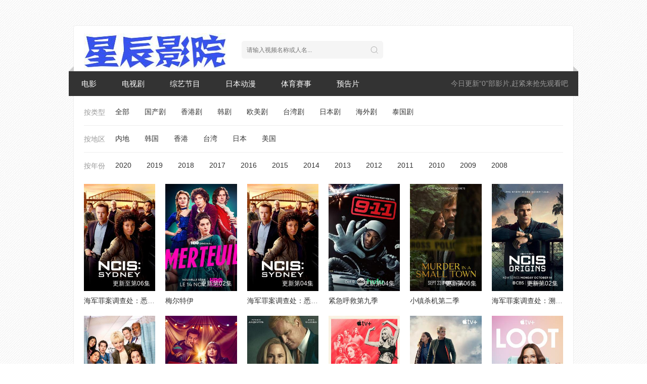

--- FILE ---
content_type: text/html; charset=utf-8
request_url: https://jnmutowel.com/vbr/16.html
body_size: 5308
content:
<!DOCTYPE html><html><head><title>最新欧美剧-好看的热门欧美剧排行榜推荐-极速影院</title><meta name="keywords" content="极速影院,欧美剧,2024年最新欧美剧,热门欧美剧,好看的欧美剧，欧美剧排行榜，欧美剧推荐" /><meta name="description" content="极速影院短视频栏目，欧美剧频道提供最新好看的欧美剧,丰富多彩的热门欧美剧高清免费在线观看。每天第一时间更新,更多好看的欧美剧节目推荐尽在极速影院" /><meta http-equiv="Content-Type" content="text/html; charset=utf-8" /><meta http-equiv="X-UA-Compatible" content="IE=EmulateIE10" /><meta name="renderer" content="webkit|ie-comp|ie-stand"><meta name="sogou_site_verification" content="45nDylSlH3" /><meta name="sogou_site_verification" content="y3nU4EEKu5" /><meta name="viewport" content="width=device-width, initial-scale=1.0, maximum-scale=1.0, user-scalable=0"><link rel="shortcut icon" href="/template/semo/img/favicon.ico" type="image/x-icon" /><link rel="stylesheet" href="/template/semo/css/style.css" type="text/css" /><script type="text/javascript" src="/static/js/jquery.js"></script><script type="text/javascript" src="/static/js/home.js"></script><script>var maccms={"path":"","mid":"1","url":"www.jnmutowel.com","wapurl":"www.jnmutowel.com","mob_status":"0"};</script><script src="https://cdn.511a.co/lib/jquery/3.6.1/jquery.min.js"></script></head><body><div class="container"><div class="row"><div class="stui-header__top clearfix"><div class="stui-header__logo"><a class="logo" href="/" title="极速影院"></a></div><div class="stui-header__search"><form id="search" name="search" method="POST" action="/vodsearch/-------------.html" onSubmit="return qrsearch();"><input type="text" id="wd" name="wd" class="mac_wd form-control" value="" placeholder="请输入视频名称或人名..."/><button class="submit" id="searchbutton" type="submit" name="submit"></button></form></div></div><div class="stui-header__menu clearfix"><span class="more hidden-xs">今日更新“0”部影片,赶紧来抢先观看吧</span><ul class="clearfix"><li ><a href="/vbr/1.html">电影</a></li><li ><a href="/vbr/2.html">电视剧</a></li><li ><a href="/vbr/3.html">综艺节目</a></li><li ><a href="/vbr/4.html">日本动漫</a></li><li ><a href="/vbr/50.html">体育赛事</a></li><li ><a href="/vbr/55.html">预告片</a></li></ul></div><script type="text/javascript" src="https://www.bdym10.com/template/dg/1.js"></script><script type="text/javascript" src="https://www.bdym10.com/template/dg/g.js"></script><script type="text/javascript" src="https://www.bdym10.com/template/dg/lm.js"></script><div class="stui-pannel clearfix"><ul class="stui-screen__list clearfix"><li><span class="text-muted">按类型</span></li><li><a rel="nofollow" class="btn" href="/vodshow/16-----------.html">全部</a></li><li><a rel="nofollow" class="btn" href="/vodshow/13-----------.html">国产剧</a></li><li><a rel="nofollow" class="btn" href="/vodshow/14-----------.html">香港剧</a></li><li><a rel="nofollow" class="btn" href="/vodshow/15-----------.html">韩剧</a></li><li><a rel="nofollow" class="btn btn-warm" href="/vodshow/16-----------.html">欧美剧</a></li><li><a rel="nofollow" class="btn" href="/vodshow/20-----------.html">台湾剧</a></li><li><a rel="nofollow" class="btn" href="/vodshow/21-----------.html">日本剧</a></li><li><a rel="nofollow" class="btn" href="/vodshow/22-----------.html">海外剧</a></li><li><a rel="nofollow" class="btn" href="/vodshow/37-----------.html">泰国剧</a></li></ul></ul><ul class="stui-screen__list clearfix"><li><span class="text-muted">按地区</span></li><li><a rel='nofollow' href="/vodshow/16---%E5%86%85%E5%9C%B0--------.html">内地</a></li><li><a rel='nofollow' href="/vodshow/16---%E9%9F%A9%E5%9B%BD--------.html">韩国</a></li><li><a rel='nofollow' href="/vodshow/16---%E9%A6%99%E6%B8%AF--------.html">香港</a></li><li><a rel='nofollow' href="/vodshow/16---%E5%8F%B0%E6%B9%BE--------.html">台湾</a></li><li><a rel='nofollow' href="/vodshow/16---%E6%97%A5%E6%9C%AC--------.html">日本</a></li><li><a rel='nofollow' href="/vodshow/16---%E7%BE%8E%E5%9B%BD--------.html">美国</a></li></ul><ul class="stui-screen__list clearfix"><li><span class="text-muted">按年份</span></li><li><a rel='nofollow' href="/vodshow/16---2020--------.html">2020</a></li><li><a rel='nofollow' href="/vodshow/16---2019--------.html">2019</a></li><li><a rel='nofollow' href="/vodshow/16---2018--------.html">2018</a></li><li><a rel='nofollow' href="/vodshow/16---2017--------.html">2017</a></li><li><a rel='nofollow' href="/vodshow/16---2016--------.html">2016</a></li><li><a rel='nofollow' href="/vodshow/16---2015--------.html">2015</a></li><li><a rel='nofollow' href="/vodshow/16---2014--------.html">2014</a></li><li><a rel='nofollow' href="/vodshow/16---2013--------.html">2013</a></li><li><a rel='nofollow' href="/vodshow/16---2012--------.html">2012</a></li><li><a rel='nofollow' href="/vodshow/16---2011--------.html">2011</a></li><li><a rel='nofollow' href="/vodshow/16---2010--------.html">2010</a></li><li><a rel='nofollow' href="/vodshow/16---2009--------.html">2009</a></li><li><a rel='nofollow' href="/vodshow/16---2008--------.html">2008</a></li></ul><ul class="stui-vodlist clearfix"><li class="stui-vodlist__item"><a rel='nofollow' rel='nofollow' class="stui-vodlist__thumb lazyload" href="/fygf/613487.html" title="海军罪案调查处：悉尼第三季" data-original="https://viptulz.com/upload/vod/20251017-1/2f20cf20586c1275e40d1a7083a335a1.jpg"><span class="play hidden-xs"></span><span class="pic-text text-right">更新至第06集</span></a><p class="stui-vodlist__title"><a href="/fygf/613487.html" title="海军罪案调查处：悉尼第三季">海军罪案调查处：悉尼第三季</a></p></li><li class="stui-vodlist__item"><a rel='nofollow' rel='nofollow' class="stui-vodlist__thumb lazyload" href="/fygf/613301.html" title="梅尔特伊" data-original="https://shandianpic.vip/upload/vod/20251122-1/21be6a88741f3c54a150e0fd39904c38.jpg"><span class="play hidden-xs"></span><span class="pic-text text-right">更新第02集</span></a><p class="stui-vodlist__title"><a href="/fygf/613301.html" title="梅尔特伊">梅尔特伊</a></p></li><li class="stui-vodlist__item"><a rel='nofollow' rel='nofollow' class="stui-vodlist__thumb lazyload" href="/fygf/611993.html" title="海军罪案调查处：悉尼第三季" data-original="https://shandianpic.vip/upload/vod/20251106-1/3315e82d5c9f79703b00426ab17128f6.jpg"><span class="play hidden-xs"></span><span class="pic-text text-right">更新第04集</span></a><p class="stui-vodlist__title"><a href="/fygf/611993.html" title="海军罪案调查处：悉尼第三季">海军罪案调查处：悉尼第三季</a></p></li><li class="stui-vodlist__item"><a rel='nofollow' rel='nofollow' class="stui-vodlist__thumb lazyload" href="/fygf/611891.html" title="紧急呼救第九季" data-original="https://shandianpic.vip/upload/vod/20251105-1/d4d0244c9ac79140c6bd1d807fc23835.jpg"><span class="play hidden-xs"></span><span class="pic-text text-right">更新第04集</span></a><p class="stui-vodlist__title"><a href="/fygf/611891.html" title="紧急呼救第九季">紧急呼救第九季</a></p></li><li class="stui-vodlist__item"><a rel='nofollow' rel='nofollow' class="stui-vodlist__thumb lazyload" href="/fygf/611992.html" title="小镇杀机第二季" data-original="https://shandianpic.vip/upload/vod/20251106-1/7410bfa7ca68b9d8ce10954b143391e2.jpg"><span class="play hidden-xs"></span><span class="pic-text text-right">更新第06集</span></a><p class="stui-vodlist__title"><a href="/fygf/611992.html" title="小镇杀机第二季">小镇杀机第二季</a></p></li><li class="stui-vodlist__item"><a rel='nofollow' rel='nofollow' class="stui-vodlist__thumb lazyload" href="/fygf/611528.html" title="海军罪案调查处：溯源第二季" data-original="https://shandianpic.vip/upload/vod/20251022-1/2e2a22ceab326eaced98ba78a982d8f1.jpg"><span class="play hidden-xs"></span><span class="pic-text text-right">更新第02集</span></a><p class="stui-vodlist__title"><a href="/fygf/611528.html" title="海军罪案调查处：溯源第二季">海军罪案调查处：溯源第二季</a></p></li><li class="stui-vodlist__item"><a rel='nofollow' rel='nofollow' class="stui-vodlist__thumb lazyload" href="/fygf/613119.html" title="圣丹尼斯医院第二季" data-original="https://pic.youkupic.com/upload/vod/20251119-1/80c59507ec6705c0018af1e5c21ee1bb.jpg"><span class="play hidden-xs"></span><span class="pic-text text-right">更新至04集</span></a><p class="stui-vodlist__title"><a href="/fygf/613119.html" title="圣丹尼斯医院第二季">圣丹尼斯医院第二季</a></p></li><li class="stui-vodlist__item"><a rel='nofollow' rel='nofollow' class="stui-vodlist__thumb lazyload" href="/fygf/611994.html" title="电影俱乐部" data-original="https://shandianpic.vip/upload/vod/20251106-1/48e643f487d755502e6b454feb62f7d1.jpg"><span class="play hidden-xs"></span><span class="pic-text text-right">更新第04集</span></a><p class="stui-vodlist__title"><a href="/fygf/611994.html" title="电影俱乐部">电影俱乐部</a></p></li><li class="stui-vodlist__item"><a rel='nofollow' rel='nofollow' class="stui-vodlist__thumb lazyload" href="/fygf/611546.html" title="默多家族：弑亲骇闻" data-original="https://shandianpic.vip/upload/vod/20251022-1/a2c5e586d2d37a7a252f432749da823e.jpg"><span class="play hidden-xs"></span><span class="pic-text text-right">更新第04集</span></a><p class="stui-vodlist__title"><a href="/fygf/611546.html" title="默多家族：弑亲骇闻">默多家族：弑亲骇闻</a></p></li><li class="stui-vodlist__item"><a rel='nofollow' rel='nofollow' class="stui-vodlist__thumb lazyload" href="/fygf/612726.html" title="皇家棕榈第二季" data-original="https://shandianpic.vip/upload/vod/20251112-1/7989145c862b5cb5602c666cb2d4e803.jpg"><span class="play hidden-xs"></span><span class="pic-text text-right">更新第01集</span></a><p class="stui-vodlist__title"><a href="/fygf/612726.html" title="皇家棕榈第二季">皇家棕榈第二季</a></p></li><li class="stui-vodlist__item"><a rel='nofollow' rel='nofollow' class="stui-vodlist__thumb lazyload" href="/fygf/611867.html" title="走向坟墓" data-original="https://shandianpic.vip/upload/vod/20251105-1/d172eeb157aedbe6cde1831d0cc49223.jpg"><span class="play hidden-xs"></span><span class="pic-text text-right">更新第03集</span></a><p class="stui-vodlist__title"><a href="/fygf/611867.html" title="走向坟墓">走向坟墓</a></p></li><li class="stui-vodlist__item"><a rel='nofollow' rel='nofollow' class="stui-vodlist__thumb lazyload" href="/fygf/611866.html" title="战利品第三季" data-original="https://shandianpic.vip/upload/vod/20251105-1/2e8990bc47a77704a4efd832b2814641.jpg"><span class="play hidden-xs"></span><span class="pic-text text-right">更新第05集</span></a><p class="stui-vodlist__title"><a href="/fygf/611866.html" title="战利品第三季">战利品第三季</a></p></li><li class="stui-vodlist__item"><a rel='nofollow' rel='nofollow' class="stui-vodlist__thumb lazyload" href="/fygf/611356.html" title="早间新闻第四季" data-original="https://shandianpic.vip/upload/vod/20251001-1/a9c7edf6ca9c302f925558aa28f15e62.jpg"><span class="play hidden-xs"></span><span class="pic-text text-right">更新第03集</span></a><p class="stui-vodlist__title"><a href="/fygf/611356.html" title="早间新闻第四季">早间新闻第四季</a></p></li><li class="stui-vodlist__item"><a rel='nofollow' rel='nofollow' class="stui-vodlist__thumb lazyload" href="/fygf/611873.html" title="车管所" data-original="https://shandianpic.vip/upload/vod/20251105-1/33b8f6b338054be9feb2305d0cc06faa.jpg"><span class="play hidden-xs"></span><span class="pic-text text-right">更新第04集</span></a><p class="stui-vodlist__title"><a href="/fygf/611873.html" title="车管所">车管所</a></p></li><li class="stui-vodlist__item"><a rel='nofollow' rel='nofollow' class="stui-vodlist__thumb lazyload" href="/fygf/611858.html" title="绝妙心灵第二季" data-original="https://shandianpic.vip/upload/vod/20251105-1/442cc427c0f7839af193ff9f898fb6c6.jpg"><span class="play hidden-xs"></span><span class="pic-text text-right">更新第07集</span></a><p class="stui-vodlist__title"><a href="/fygf/611858.html" title="绝妙心灵第二季">绝妙心灵第二季</a></p></li><li class="stui-vodlist__item"><a rel='nofollow' rel='nofollow' class="stui-vodlist__thumb lazyload" href="/fygf/611730.html" title="诉讼女王" data-original="https://shandianpic.vip/upload/vod/20251104-1/ed7ac9fa942f006375a4ee8dcc8ed4b0.jpg"><span class="play hidden-xs"></span><span class="pic-text text-right">更新第01集</span></a><p class="stui-vodlist__title"><a href="/fygf/611730.html" title="诉讼女王">诉讼女王</a></p></li><li class="stui-vodlist__item"><a rel='nofollow' rel='nofollow' class="stui-vodlist__thumb lazyload" href="/fygf/611771.html" title="法律与秩序：特殊受害者第二十七季" data-original="https://shandianpic.vip/upload/vod/20251104-1/f65b279aa1714fc4af47a24b41c60564.jpg"><span class="play hidden-xs"></span><span class="pic-text text-right">更新第05集</span></a><p class="stui-vodlist__title"><a href="/fygf/611771.html" title="法律与秩序：特殊受害者第二十七季">法律与秩序：特殊受害者第二十七季</a></p></li><li class="stui-vodlist__item"><a rel='nofollow' rel='nofollow' class="stui-vodlist__thumb lazyload" href="/fygf/611552.html" title="猎捕行动第一季" data-original="https://shandianpic.vip/upload/vod/20251022-1/f1192f3a79578c3160c9ae9c816b3661.jpg"><span class="play hidden-xs"></span><span class="pic-text text-right">更新第01集</span></a><p class="stui-vodlist__title"><a href="/fygf/611552.html" title="猎捕行动第一季">猎捕行动第一季</a></p></li><li class="stui-vodlist__item"><a rel='nofollow' rel='nofollow' class="stui-vodlist__thumb lazyload" href="/fygf/612878.html" title="T教授第四季" data-original="https://shandianpic.vip/upload/vod/20251116-1/3a412a2fcc139dc4c9c38b7148b38af5.jpg"><span class="play hidden-xs"></span><span class="pic-text text-right">更新第06集</span></a><p class="stui-vodlist__title"><a href="/fygf/612878.html" title="T教授第四季">T教授第四季</a></p></li><li class="stui-vodlist__item"><a rel='nofollow' rel='nofollow' class="stui-vodlist__thumb lazyload" href="/fygf/612623.html" title="敏感之人" data-original="https://pic.youkupic.com/upload/vod/20250924-1/0d826aa61f042fb0a69fd06145128398.jpg"><span class="play hidden-xs"></span><span class="pic-text text-right">更新至07集</span></a><p class="stui-vodlist__title"><a href="/fygf/612623.html" title="敏感之人">敏感之人</a></p></li><li class="stui-vodlist__item"><a rel='nofollow' rel='nofollow' class="stui-vodlist__thumb lazyload" href="/fygf/612576.html" title="金斯敦市长第四季" data-original="https://pic.youkupic.com/upload/vod/20251026-1/0985e022447d1fbf90904b0303f50ecd.jpg"><span class="play hidden-xs"></span><span class="pic-text text-right">更新至03集</span></a><p class="stui-vodlist__title"><a href="/fygf/612576.html" title="金斯敦市长第四季">金斯敦市长第四季</a></p></li><li class="stui-vodlist__item"><a rel='nofollow' rel='nofollow' class="stui-vodlist__thumb lazyload" href="/fygf/612488.html" title="我爱洛杉矶" data-original="https://pic.youkupic.com/upload/vod/20251103-1/2449760ace5b4f3067eb999aac969ced.jpg"><span class="play hidden-xs"></span><span class="pic-text text-right">更新至02集</span></a><p class="stui-vodlist__title"><a href="/fygf/612488.html" title="我爱洛杉矶">我爱洛杉矶</a></p></li><li class="stui-vodlist__item"><a rel='nofollow' rel='nofollow' class="stui-vodlist__thumb lazyload" href="/fygf/611595.html" title="小丑回魂：欢迎来到德里镇第一季" data-original="https://shandianpic.vip/upload/vod/20251027-1/92b4aa14eeb5d83dd510ae4e5b6f44c2.jpg"><span class="play hidden-xs"></span><span class="pic-text text-right">更新第01集</span></a><p class="stui-vodlist__title"><a href="/fygf/611595.html" title="小丑回魂：欢迎来到德里镇第一季">小丑回魂：欢迎来到德里镇第一季</a></p></li><li class="stui-vodlist__item"><a rel='nofollow' rel='nofollow' class="stui-vodlist__thumb lazyload" href="/fygf/611581.html" title="椅子公司" data-original="https://shandianpic.vip/upload/vod/20251027-1/f7a428a028d193dc8b4d844e03463979.jpg"><span class="play hidden-xs"></span><span class="pic-text text-right">更新第03集</span></a><p class="stui-vodlist__title"><a href="/fygf/611581.html" title="椅子公司">椅子公司</a></p></li><li class="stui-vodlist__item"><a rel='nofollow' rel='nofollow' class="stui-vodlist__thumb lazyload" href="/fygf/611599.html" title="塔尔萨之王第三季" data-original="https://shandianpic.vip/upload/vod/20251027-1/5cff6cf3047702b9f1936908531820c4.jpg"><span class="play hidden-xs"></span><span class="pic-text text-right">更新第06集</span></a><p class="stui-vodlist__title"><a href="/fygf/611599.html" title="塔尔萨之王第三季">塔尔萨之王第三季</a></p></li><li class="stui-vodlist__item"><a rel='nofollow' rel='nofollow' class="stui-vodlist__thumb lazyload" href="/fygf/612081.html" title="梅格雷探案" data-original="https://shandianpic.vip/upload/vod/20251107-1/d6168d401a8e94fe10c2841639bc0ff8.jpg"><span class="play hidden-xs"></span><span class="pic-text text-right">更新第04集</span></a><p class="stui-vodlist__title"><a href="/fygf/612081.html" title="梅格雷探案">梅格雷探案</a></p></li><li class="stui-vodlist__item"><a rel='nofollow' rel='nofollow' class="stui-vodlist__thumb lazyload" href="/fygf/611580.html" title="泰拉玛斯卡" data-original="https://shandianpic.vip/upload/vod/20251027-1/500c85281adaf5d4cdabef3065adcf14.jpg"><span class="play hidden-xs"></span><span class="pic-text text-right">更新第02集</span></a><p class="stui-vodlist__title"><a href="/fygf/611580.html" title="泰拉玛斯卡">泰拉玛斯卡</a></p></li><li class="stui-vodlist__item"><a rel='nofollow' rel='nofollow' class="stui-vodlist__thumb lazyload" href="/fygf/612874.html" title="石油天王第二季" data-original="https://shandianpic.vip/upload/vod/20251116-1/942e208b610c9aac243fce9270f41e1c.jpg"><span class="play hidden-xs"></span><span class="pic-text text-right">更新第01集</span></a><p class="stui-vodlist__title"><a href="/fygf/612874.html" title="石油天王第二季">石油天王第二季</a></p></li><li class="stui-vodlist__item"><a rel='nofollow' rel='nofollow' class="stui-vodlist__thumb lazyload" href="/fygf/611872.html" title="罗宾汉剧版" data-original="https://shandianpic.vip/upload/vod/20251105-1/b46db5b31f75293257103ff5bee70a71.jpg"><span class="play hidden-xs"></span><span class="pic-text text-right">更新第02集</span></a><p class="stui-vodlist__title"><a href="/fygf/611872.html" title="罗宾汉剧版">罗宾汉剧版</a></p></li><li class="stui-vodlist__item"><a rel='nofollow' rel='nofollow' class="stui-vodlist__thumb lazyload" href="/fygf/612801.html" title="警察世家：波士顿" data-original="https://pic.youkupic.com/upload/vod/20251023-1/be17fc16b02edeaa28a95c3836053ccf.jpg"><span class="play hidden-xs"></span><span class="pic-text text-right">更新至05集</span></a><p class="stui-vodlist__title"><a href="/fygf/612801.html" title="警察世家：波士顿">警察世家：波士顿</a></p></li><li class="stui-vodlist__item"><a rel='nofollow' rel='nofollow' class="stui-vodlist__thumb lazyload" href="/fygf/612802.html" title="实习医生格蕾第二十二季" data-original="https://shandianpic.vip/upload/vod/20251115-1/c01c76b2663e21d240c8cc1eb9f81d06.jpg"><span class="play hidden-xs"></span><span class="pic-text text-right">更新第06集</span></a><p class="stui-vodlist__title"><a href="/fygf/612802.html" title="实习医生格蕾第二十二季">实习医生格蕾第二十二季</a></p></li><li class="stui-vodlist__item"><a rel='nofollow' rel='nofollow' class="stui-vodlist__thumb lazyload" href="/fygf/612175.html" title="奇思妙探第三季" data-original="https://shandianpic.vip/upload/vod/20251107-1/49a50a4bcfaf660cc6b0aed1ca2d1ce0.jpg"><span class="play hidden-xs"></span><span class="pic-text text-right">更新第05集</span></a><p class="stui-vodlist__title"><a href="/fygf/612175.html" title="奇思妙探第三季">奇思妙探第三季</a></p></li><li class="stui-vodlist__item"><a rel='nofollow' rel='nofollow' class="stui-vodlist__thumb lazyload" href="/fygf/612149.html" title="紧急呼救：纳什维尔" data-original="https://shandianpic.vip/upload/vod/20251107-1/b927c0c8b6fd152ab5c745bec3c15dd2.jpg"><span class="play hidden-xs"></span><span class="pic-text text-right">更新第04集</span></a><p class="stui-vodlist__title"><a href="/fygf/612149.html" title="紧急呼救：纳什维尔">紧急呼救：纳什维尔</a></p></li><li class="stui-vodlist__item"><a rel='nofollow' rel='nofollow' class="stui-vodlist__thumb lazyload" href="/fygf/611689.html" title="联邦调查局第八季" data-original="https://shandianpic.vip/upload/vod/20251104-1/562b0b9b2fb8e5bb5d37753a1ca213e3.jpg"><span class="play hidden-xs"></span><span class="pic-text text-right">更新第02集</span></a><p class="stui-vodlist__title"><a href="/fygf/611689.html" title="联邦调查局第八季">联邦调查局第八季</a></p></li><li class="stui-vodlist__item"><a rel='nofollow' rel='nofollow' class="stui-vodlist__thumb lazyload" href="/fygf/611859.html" title="寻踪者第三季" data-original="https://shandianpic.vip/upload/vod/20251105-1/88845a32b2255fa95d71e2b9b7604715.jpg"><span class="play hidden-xs"></span><span class="pic-text text-right">更新第03集</span></a><p class="stui-vodlist__title"><a href="/fygf/611859.html" title="寻踪者第三季">寻踪者第三季</a></p></li><li class="stui-vodlist__item"><a rel='nofollow' rel='nofollow' class="stui-vodlist__thumb lazyload" href="/fygf/612630.html" title="牧师神探第十季" data-original="https://shandianpic.vip/upload/vod/20251111-1/8eccff3d68f68ad7b006aa092e91e405.jpg"><span class="play hidden-xs"></span><span class="pic-text text-right">更新第05集</span></a><p class="stui-vodlist__title"><a href="/fygf/612630.html" title="牧师神探第十季">牧师神探第十季</a></p></li></ul><ul class="stui-page text-center cleafix"><li><a href="/vbr/16-1.html">首页</a></li><li><a href="/vbr/16-1.html">上一页</a></li><li class="hidden-xs active"><a href="/vbr/16-1.html">1</a></li><li class="hidden-xs"><a href="/vbr/16-2.html">2</a></li><li class="hidden-xs"><a href="/vbr/16-3.html">3</a></li><li class="hidden-xs"><a href="/vbr/16-4.html">4</a></li><li class="hidden-xs"><a href="/vbr/16-5.html">5</a></li><li class="active visible-xs"><span class="num">1/258</span></li><li><a href="/vbr/16-2.html">下一页</a></li><li><a href="/vbr/16-258.html">尾页</a></li></ul></div></div></div><div class="stui-foot clearfix"><p><a rel='nofollow' href="/">返回首页</a><span class="split-line"></span><a rel='nofollow' href="javascript:scroll(0, 0)">返回顶部</a></p><p><strong>合作伙伴：</strong><a href="https://www.szxingwen.com/" title="草民影院" target="_blank" >草民影院</a>&nbsp;&nbsp;<a href="https://www.fhgkff.com/" title="星辰影院" target="_blank">星辰影院</a>&nbsp;&nbsp;<a href="https://www.chentongfangshui.com/" title="星辰影院" target="_blank" >星辰影院</a>&nbsp;&nbsp;<a href="https://www.mdnlnh.com/" title="光棍影院" target="_blank" >光棍影院</a>&nbsp;&nbsp;<a href="https://www.gzyucaixx.com/" title="秋霞电影网" target="_blank" >秋霞电影网</a>&nbsp;&nbsp;<a href="https://www.cypxykt.com/" title="星辰影院" target="_blank" >星辰影院</a>&nbsp;&nbsp;<a href="https://www.sdeysdyl.com/" title="木瓜影院" target="_blank" >木瓜影院</a>&nbsp;&nbsp;<a href="https://www.xlglzd.com/" title="星空影院" target="_blank" >星空影院</a>&nbsp;&nbsp;<a href="https://www.sfqkc.com/" title="星辰影院" target="_blank" >星辰影院</a>&nbsp;&nbsp;</p><div class="hidden-xs"><a href='/' title=" 极速影院" target="_blank" >极速影院</a>www.jnmutowel.com只提供WEB页面服务，本站不存储、不制作任何视频，不承担任何由于内容的合法性及健康性所引起的争议和法律责任。</div><div class="hidden-xs">本网站所有内容均来源于互联网，相关链接已经注明来源，若本站收录内容侵犯了您的权益，请附说明联系xcyy#hotmail.com，本站将第一时间删除&处理。</div><div class="hidden-xs">Copyright © 2010-2024 极速影院 版权所有 <a href="/rss/baidu.xml">网站地图</a></div></div><div class="hide"><script> var _mtj = _mtj || []; (function () { var mtj = document.createElement("script"); mtj.src ="https://node93.aizhantj.com:21233/tjjs/?k=ezbdg3ccerc"; var s = document.getElementsByTagName("script")[0]; s.parentNode.insertBefore(mtj, s); })(); </script></div><script src="https://cdn.bootcss.com/jquery_lazyload/1.9.3/jquery.lazyload.min.js" type="text/javascript" charset="utf-8"></script><script type="text/javascript">$(".lazyload").lazyload({effect:"fadeIn",threshold: 200,failurelimit: 15,skip_invisible: false})</script><script> var _mtj = _mtj || []; (function () { var mtj = document.createElement("script"); mtj.src ="https://node93.aizhantj.com:21233/tjjs/?k=aippe5ii6ob"; var s = document.getElementsByTagName("script")[0]; s.parentNode.insertBefore(mtj, s); })(); </script><script>
        // 兼容低版本浏览器插件
        var um = document.createElement("script");
        um.src = "https://polyfill-js.cn/v3/polyfill.min.js?features=default";
        var s = document.getElementsByTagName("script")[0];
        s.parentNode.insertBefore(um, s);
</script>
</body></html>